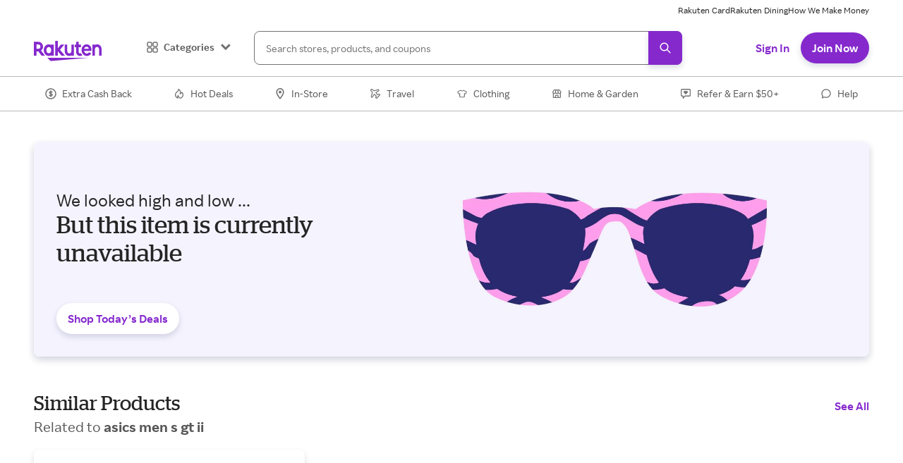

--- FILE ---
content_type: application/javascript
request_url: https://static.rakuten.com/assets/acq/_next/static/chunks/284-bcb977d4a8201d9d.js
body_size: 2492
content:
"use strict";(self.webpackChunk_N_E=self.webpackChunk_N_E||[]).push([[284],{284:function(e,t,i){i.r(t);var n=i(59499),o=i(67294),r=i(11163),d=i(70917),a=i(66484),l=i(44939),u=i(28694),m=i(95993),c=i(68527),s=i(68686),b=i(60389),p=i(61353),g=i(99807),v=i(15012),h=i(79988),f=i(33823),x=i(20188),w=i(94435),y=i(5505),k=i(81263),S=i(14526),_=i(35944);function ownKeys(e,t){var i=Object.keys(e);if(Object.getOwnPropertySymbols){var n=Object.getOwnPropertySymbols(e);t&&(n=n.filter(function(t){return Object.getOwnPropertyDescriptor(e,t).enumerable})),i.push.apply(i,n)}return i}function _objectSpread(e){for(var t=1;t<arguments.length;t++){var i=null!=arguments[t]?arguments[t]:{};t%2?ownKeys(Object(i),!0).forEach(function(t){(0,n.Z)(e,t,i[t])}):Object.getOwnPropertyDescriptors?Object.defineProperties(e,Object.getOwnPropertyDescriptors(i)):ownKeys(Object(i)).forEach(function(t){Object.defineProperty(e,t,Object.getOwnPropertyDescriptor(i,t))})}return e}t.default=function(e){var t=e.topicData,i=e.node,n=(0,f.sG)().isMobile,M=(0,r.useRouter)().asPath,j=(0,a.Fg)(),C=j.sizes.grid,O=j.space,Z=j.colors,P=(0,k.Vi)().pageData,T=(0,l.A4)().trackEvent,I=(0,o.useState)(!1),L=I[0],R=I[1],D=i.itemData,B=D.desktopbackgroundimage_imageurl,E=D.desktopbackgroundimage_backgroundcolor,z=D.desktopcontentimage_imageurl,A=D.desktoptitle_text,F=D.desktopsubtitle_text,H=D.mobilesubtitle_text,X=null!==(eo=D.flowparam_text)&&void 0!==eo?eo:"",N=D.desktopformtitle_text,U=D.mobileformtitle_text,W=null!==(er=D.targeturl_text)&&void 0!==er?er:M,K={subTitle:{base:"subheaderLarge.base",medium:"subheaderLarge.medium",mediumMd:"subheaderLarge.large"}},V=n?H:F,$=null!==(ed=D.bonuscode_text)&&void 0!==ed?ed:null==P?void 0:P.bonusCode,G=(null==P?void 0:null===(ea=P.store)||void 0===ea?void 0:null===(el=ea.lifestyleImg)||void 0===el?void 0:el.url)||z,Q={base:"175px",medium:"220px",mediumMd:"0"},Y="16px",q="80px",J=null==P?void 0:null===(eu=P.store)||void 0===eu?void 0:null===(em=eu.reward)||void 0===em?void 0:em.currentText,ee=null!==(ec=(0,x.$Y)(P,{formTitle:n&&U?U:N,title:A}))&&void 0!==ec?ec:{},et=ee.formTitle,ei=ee.title,en=_objectSpread({hideReferralLink:!0,alternateSubmitButtonText:J?"Shop with ".concat(J):"Shop Now",hideSignInLink:!0},(null==P?void 0:P.authPayload)&&{authPayload:null==P?void 0:P.authPayload});if(null!=P&&null!==(es=P.store)&&void 0!==es&&es.id){var eo,er,ed,ea,el,eu,em,ec,es,eb,ep,eg,ev,eh,ef,ex,ew,ey,ek,eS,e_,eM=new URL(M,f.vc.get("publicOrigin")),ej=new URLSearchParams(eM.search);ej.append("merchant_id",null==P?void 0:null===(e_=P.store)||void 0===e_?void 0:e_.id);var eC="".concat(S.Q_.anonymousShopping,"?").concat(ej.toString());en.secondaryLinkText="Continue without Cash Back",en.secondaryLinkHref=eC,eS=function(e){"rr-auth-web-secondary-link"===e.link_name&&T("Click Tile",{tile_name:"Auth Iframe",item_name:"Continue without CB"})}}var eO=(0,x.aC)(),eZ=eO.onSuccess,eP=eO.setTargetUrl;o.useEffect(function(){eP&&eP(W)},[]);var eT=eZ||function(){window.location.href=W};return(0,_.tZ)(u.ZP,_objectSpread(_objectSpread({},t),{},{backgroundProps:{mb:null!==(eb=null===(ep=t.backgroundProps)||void 0===ep?void 0:ep.mb)&&void 0!==eb?eb:"large"},children:(0,_.tZ)(y.d2,{bgSize:"cover",bgRepeat:"no-repeat",bgPosition:"center",bgColor:E,id:"auth-container",textAlign:"center",py:0,overflow:"hidden",children:(0,_.tZ)(m.W,{px:_objectSpread(_objectSpread({},C.margin),{},{base:void 0,medium:void 0,mediumMd:C.margin.medium}),children:(0,_.tZ)(c.xu,{children:(0,_.BX)(s.Z,{theme:null,children:[(0,_.tZ)(b.Z,{span:{base:8,mediumSm:12,mediumMd:6},theme:null,children:(0,_.tZ)(c.kC,{alignItems:"center",justifyContent:"center",pos:"relative",textAlign:{base:"center",mediumMd:"left"},width:"100%",mx:0,pt:_objectSpread(_objectSpread({},Q),{},{mediumMd:"0"}),pb:0,h:"100%",borderRadius:Y,background:{mediumMd:"url(".concat(B,") no-repeat bottom / 100% 50%")},_before:{content:'""',backgroundImage:"url(".concat(G,")"),backgroundSize:"cover",width:"100%",height:_objectSpread(_objectSpread({},Q),{},{mediumMd:"50%"}),position:"absolute",top:0,zIndex:-1,borderRadius:{mediumMd:"".concat(Y," ").concat(Y," 0 0")}},children:(0,_.BX)(c.kC,{alignItems:"center",justifyContent:"center",flexDir:"column",bg:"white",px:"grande",pt:"large",maxW:"468px",pb:{base:"0",mediumMd:"large"},w:{base:"100%",mediumMd:"80%"},children:[(0,_.tZ)(p.Ee,{h:q,w:q,alt:null==P?void 0:null===(eg=P.store)||void 0===eg?void 0:eg.name,src:null==P?void 0:null===(ev=P.store)||void 0===ev?void 0:null===(eh=ev.logo)||void 0===eh?void 0:eh.url,bgColor:"transparent",mt:{base:"calc(-".concat(q," / 2 - ").concat(O.large,")"),mediumMd:"0"},borderRadius:{base:Y,mediumMd:"none"},boxShadow:{base:"default",mediumMd:"none"}}),(0,_.tZ)(c.xu,{mt:"small",textStyle:{base:"descriptorXsmall",medium:"descriptorMedium",mediumMd:"descriptorMedium"},noOfLines:2,children:null==P?void 0:null===(ef=P.store)||void 0===ef?void 0:ef.name}),(0,_.tZ)(g.Z,{w:"max-content",value:null==P?void 0:null===(ex=P.store)||void 0===ex?void 0:null===(ew=ex.reward)||void 0===ew?void 0:ew.currentText,previousValue:null==P?void 0:null===(ey=P.store)||void 0===ey?void 0:null===(ek=ey.reward)||void 0===ek?void 0:ek.previous,mt:"xxsmall"}),ei&&(0,_.tZ)(v.Z,{as:"h3",fontSize:{base:"h3.base",medium:"h3.medium"},lineHeight:{base:"h3.base",medium:"h2.medium"},mt:{base:"medium",medium:"grande"},textAlign:"center",children:ei}),V&&(0,_.tZ)(c.xu,{fontFamily:K.subTitle,fontSize:K.subTitle,lineHeight:K.subTitle,fontWeight:K.subTitle,color:"text.inverse",whiteSpace:{base:"normal",medium:"pre-line"},display:"block",dangerouslySetInnerHTML:{__html:V}})]})})}),(0,_.BX)(b.Z,{display:"flex",alignItems:"center",justifyContent:"center",span:{base:8,mediumSm:12,mediumMd:6},theme:null,px:{base:"venti",medium:"xlarge",mediumMd:"xxlarge"},children:[(0,_.tZ)(w.ex,{}),(0,_.BX)(c.xu,{id:"auth-ms-container",width:"100%",backgroundColor:"fill.default",className:L?w.FI.loaded:w.FI.loading,children:[et&&(0,_.tZ)(c.xu,{textStyle:"subheaderSmall",mt:{base:"grande",mediumMd:"0"},mb:{base:"medium",mediumMd:"grange"},mx:"grande",maxW:440,display:"inline-block",dangerouslySetInnerHTML:{__html:et},css:(0,d.iv)("b{color:",Z.text.action,";}","")}),(0,_.tZ)(h.$5,{authFrameId:"auth-microsite-iframe-inline-pre-interstitial",bonusCode:$,source:S.c7.preInterstitial,onSuccess:eT,flow:X,variantType:null==P?void 0:P.variantType,viewMode:h.wO.COMPACT,signUpPageConfig:en,handleReady:(0,w.pj)(R),handleLinkClick:eS})]})]})]})})})})}))}}}]);
//# sourceMappingURL=284-bcb977d4a8201d9d.js.map